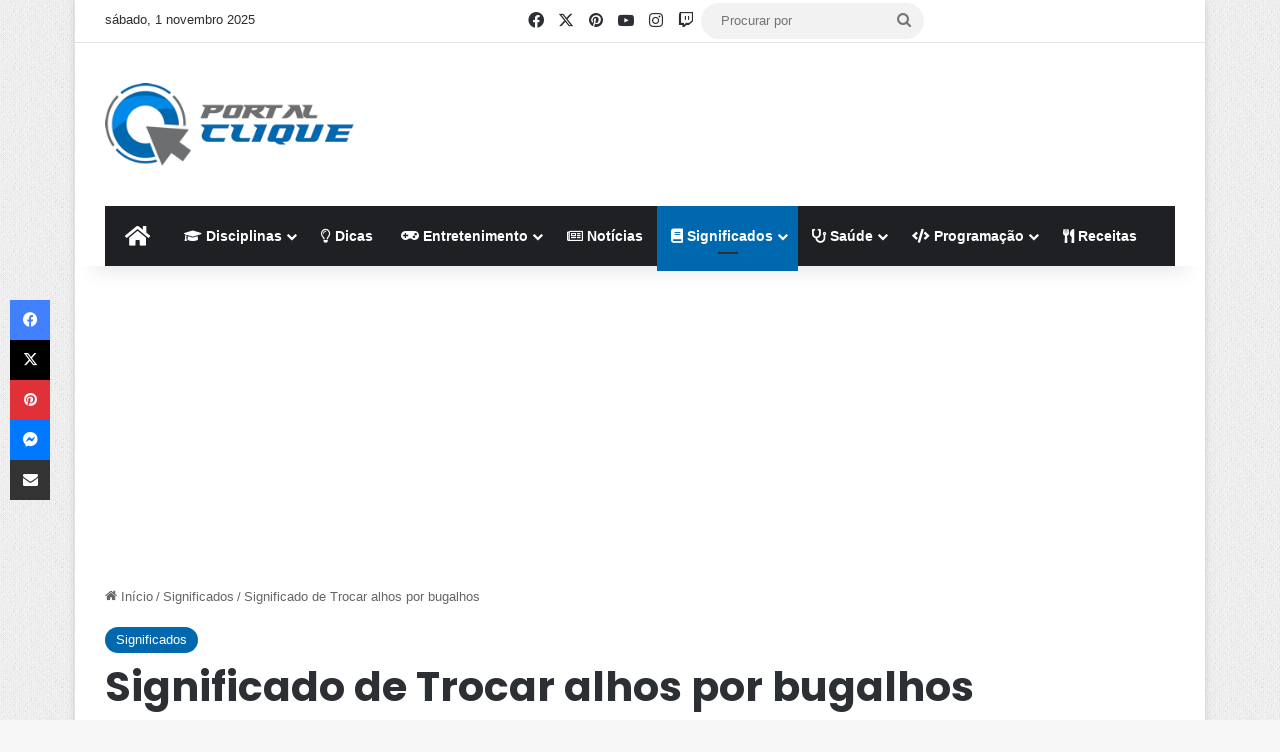

--- FILE ---
content_type: text/html; charset=utf-8
request_url: https://accounts.google.com/o/oauth2/postmessageRelay?parent=https%3A%2F%2Fportalclique.com&jsh=m%3B%2F_%2Fscs%2Fabc-static%2F_%2Fjs%2Fk%3Dgapi.lb.en.W5qDlPExdtA.O%2Fd%3D1%2Frs%3DAHpOoo8JInlRP_yLzwScb00AozrrUS6gJg%2Fm%3D__features__
body_size: 160
content:
<!DOCTYPE html><html><head><title></title><meta http-equiv="content-type" content="text/html; charset=utf-8"><meta http-equiv="X-UA-Compatible" content="IE=edge"><meta name="viewport" content="width=device-width, initial-scale=1, minimum-scale=1, maximum-scale=1, user-scalable=0"><script src='https://ssl.gstatic.com/accounts/o/2580342461-postmessagerelay.js' nonce="dB9a1bavHRtOfelJdD92_Q"></script></head><body><script type="text/javascript" src="https://apis.google.com/js/rpc:shindig_random.js?onload=init" nonce="dB9a1bavHRtOfelJdD92_Q"></script></body></html>

--- FILE ---
content_type: text/html; charset=utf-8
request_url: https://www.google.com/recaptcha/api2/aframe
body_size: 267
content:
<!DOCTYPE HTML><html><head><meta http-equiv="content-type" content="text/html; charset=UTF-8"></head><body><script nonce="lXXpd7vT84wQoofBW4TVhw">/** Anti-fraud and anti-abuse applications only. See google.com/recaptcha */ try{var clients={'sodar':'https://pagead2.googlesyndication.com/pagead/sodar?'};window.addEventListener("message",function(a){try{if(a.source===window.parent){var b=JSON.parse(a.data);var c=clients[b['id']];if(c){var d=document.createElement('img');d.src=c+b['params']+'&rc='+(localStorage.getItem("rc::a")?sessionStorage.getItem("rc::b"):"");window.document.body.appendChild(d);sessionStorage.setItem("rc::e",parseInt(sessionStorage.getItem("rc::e")||0)+1);localStorage.setItem("rc::h",'1762036804270');}}}catch(b){}});window.parent.postMessage("_grecaptcha_ready", "*");}catch(b){}</script></body></html>